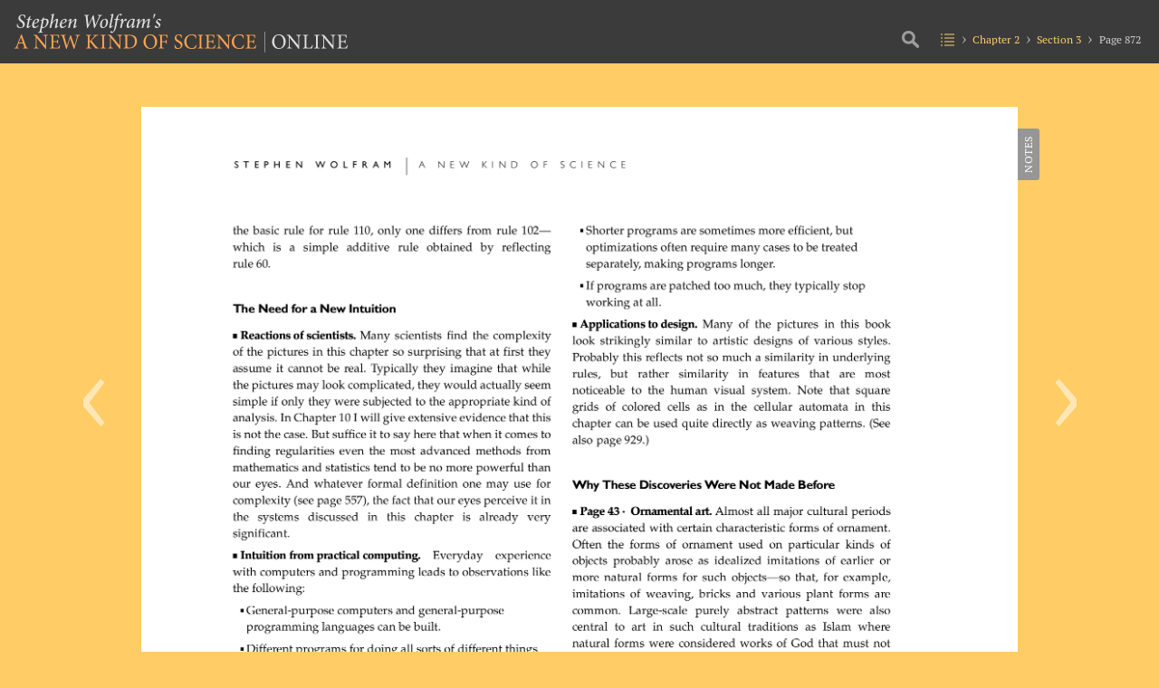

--- FILE ---
content_type: text/html; charset=UTF-8
request_url: https://www.wolframscience.com/nks/p872--why-these-discoveries-were-not-made-before/
body_size: 82416
content:
<!doctype html>
<html lang="en" class="page image-version">
<head>

<!-- begin framework head en -->

    <meta http-equiv="x-ua-compatible" content="ie=edge">
    <meta name="viewport" content="width=device-width, initial-scale=1">
    <meta charset="utf-8">
    <title>Notes for Why These Discoveries Were Not Made Before: A New Kind of Science | Online by Stephen Wolfram [Page 872]</title>
    <meta name="description" content="Page 872 from A New Kind of Science">
    <meta property="og:image" content="http://www.wolframscience.com/share.png">
    <meta property="og:url" content="https://www.wolframscience.com/nks/p872--why-these-discoveries-were-not-made-before/">
    <meta property="og:type" content="website">
    <meta property="og:title" content="Notes for Why These Discoveries Were Not Made Before: A New Kind of Science | Online by Stephen Wolfram [Page 872]">
    <meta property="og:description" content="Page 872 from A New Kind of Science">
    <meta name="twitter:card" content="summary_large_image">
    <meta name="twitter:site" content="@WolframResearch">
    <meta name="twitter:title" content="Notes for Why These Discoveries Were Not Made Before: A New Kind of Science | Online by Stephen Wolfram [Page 872]">
    <meta name="twitter:description" content="Page 872 from A New Kind of Science">
    <meta name="twitter:image:src" content="http://www.wolframscience.com/share.png">
    <link rel="canonical" href="https://www.wolframscience.com/nks/p872--why-these-discoveries-were-not-made-before/">
    <link rel="stylesheet" href="/common/framework/css/framework.en.css">
    <script defer src="/common/consent/cookie-consent.js"></script>
    <script src="/common/javascript/wal/latest/walLoad.js"></script>
    <script defer src="/common/js/announcements/script.js"></script>
    <script src="/common/framework/js/head.en.js"></script>
    <script src="/common/js/jquery/3.7.1/jquery.min.js"></script>
    <script src="/common/js/jquery/plugins/migrate/3.5.2/jquery.migrate.min.js"></script>
    <script src="/common/javascript/analytics.js"></script>

<!-- end framework head en -->
    <link rel="stylesheet" href="//files.wolframcdn.com/pub/fonts/source-sans-pro/1.0/global.css">
    <link rel="stylesheet" href="//files.wolframcdn.com/pub/fonts/pt-serif/1.0/all.css">
    <link rel="stylesheet" href="//www.wolframcdn.com/fonts/mathematica/1.0/all.css">
    <link rel="stylesheet" href="//files.wolframcdn.com/pub/fonts/crimson-text/1.0/all.css">
    <link rel="stylesheet" href="//files.wolframcdn.com/pub/fonts/gill-sans-nova/1.0/500.css">
    <link rel="stylesheet" href="/common/js/clipboard/2.0/clipboard.css">
    <link rel="stylesheet" href="/nks/css/c2c.en.css">
    <link rel="stylesheet" href="/nks/css/shared.en.css">
    <meta property="og:image" content="https://www.wolframscience.com/nks/pages/p872--why-these-discoveries-were-not-made-before/image-xlarge.png">
    <meta name="twitter:image:src" content="https://www.wolframscience.com/nks/pages/p872--why-these-discoveries-were-not-made-before/image-xlarge.png">
    <link rel="stylesheet" href="/nks/css/pages.en.css">
</head>
<body>

<!-- begin framework header en -->


<!-- end framework header en -->


<!--header.en.php-->

<header id="header">
    <div class="width-full height-full">
        <div class="flex align-items-c justify-content-sb width-full height-full">
            <div class="padding-lr-1 order-1__600 width-full__600">
                <h1><a href="/nks/"><img src="/nks/img/a-new-kind-of-science-logo.png" alt="Stephen Wolfram's A New Kind of Science | Online" width="372" height="43" class="fill hide__600"><img src="/nks/img/a-new-kind-of-science-logo__600.svg" alt="A New Kind of Science | Online" width="372" height="43" class="fill hide show__600"></a></h1>
            </div>
            <div class="padding-r-1 order_0__600">
                <nav id="nav" class="table">
                    <div class="nav-main heirs-vertical-align-t">
                        <div class="size-picker">
                            <i class="icon"></i>
                            <ul>
                                <li class="size-auto checked"><span>auto</span></li>
                                <li class="size-small"><span>small</span></li>
                                <li class="size-medium"><span>medium</span></li>
                                <li class="size-large"><span>large</span></li>
                                <li class="size-x-large"><span>x-large</span></li>
                            </ul>
                        </div>
                        <div class="search">
                            <div><i class="icon"></i></div>
                        </div>
                        <div class="toc">
                            <div><a href="/nks/"><i class="icon"></i></a></div>
                        </div>
                        <div class="breadcrumbs">
                            <div>

                                <span class="chapter"><a href="/nks/chap-2--the-crucial-experiment--notes/">Chapter 2</a></span>
                                <span class="section"><a href="/nks/sect-2-3--why-these-discoveries-were-not-made-before--notes/">Section 3</a></span>
                                <span class="page"><span>Page 872</span></span>
                            </div>
                        </div>
                    </div>
                    <div class="nav-burger">
                        <div>
                            <div class="hamburger"><i class="icon"></i></div>
                        </div>
                        <div class="burger-nav-l1">
                            <div id="top-stuff">
                                <div class="crumb-wrap-supreme">
                                    <div>
                                        <span class="toc"><a href="/nks/"><i class="icon"></i></a></span>
                                    </div>
                                </div>
                                <div class="size-picker">
                                    <div><i class="icon"></i></div>
                                </div>
                                <ul class="size-pickings">
                                    <li class="size-auto checked"><span>auto</span></li>
                                    <li class="size-small"><span>small</span></li>
                                    <li class="size-medium"><span>medium</span></li>
                                    <li class="size-large"><span>large</span></li>
                                    <li class="size-x-large"><span>x-large</span></li>
                                </ul>
                            </div>

                                                        <ul class="chapters">
                                                                <li class="chapter preface">
                                    <a href="/nks/pix--preface/">
                                        <span></span>
                                        <span>Preface</span>
                                    </a>
                                                                    </li>
                                                                <li class="chapter chapter-1">
                                    <a href="/nks/chap-1--the-foundations-for-a-new-kind-of-science/">
                                        <span>1</span>
                                        <span>The Foundations for a New Kind of Science</span>
                                    </a>
                                                                        <ul class="sections">
                                                                                <li class="section section-1">
                                            <a href="/nks/p1--an-outline-of-basic-ideas/">
                                                <span>1</span>
                                                <span>An Outline of Basic Ideas</span>
                                            </a>
                                        </li>
                                                                                <li class="section section-2">
                                            <a href="/nks/p7--relations-to-other-areas/">
                                                <span>2</span>
                                                <span>Relations to Other Areas</span>
                                            </a>
                                        </li>
                                                                                <li class="section section-3 selected">
                                            <a href="/nks/p12--some-past-initiatives/">
                                                <span>3</span>
                                                <span>Some Past Initiatives</span>
                                            </a>
                                        </li>
                                                                                <li class="section section-4">
                                            <a href="/nks/p17--the-personal-story-of-the-science-in-this-book/">
                                                <span>4</span>
                                                <span>The Personal Story of the Science in This Book</span>
                                            </a>
                                        </li>
                                                                            </ul>
                                                                    </li>
                                                                <li class="chapter chapter-2 selected">
                                    <a href="/nks/chap-2--the-crucial-experiment/">
                                        <span>2</span>
                                        <span>The Crucial Experiment</span>
                                    </a>
                                                                        <ul class="sections">
                                                                                <li class="section section-1">
                                            <a href="/nks/p23--how-do-simple-programs-behave/">
                                                <span>1</span>
                                                <span>How Do Simple Programs Behave?</span>
                                            </a>
                                        </li>
                                                                                <li class="section section-2">
                                            <a href="/nks/p39--the-need-for-a-new-intuition/">
                                                <span>2</span>
                                                <span>The Need for a New Intuition</span>
                                            </a>
                                        </li>
                                                                                <li class="section section-3 selected">
                                            <a href="/nks/p42--why-these-discoveries-were-not-made-before/">
                                                <span>3</span>
                                                <span>Why These Discoveries Were Not Made Before</span>
                                            </a>
                                        </li>
                                                                            </ul>
                                                                    </li>
                                                                <li class="chapter chapter-3">
                                    <a href="/nks/chap-3--the-world-of-simple-programs/">
                                        <span>3</span>
                                        <span>The World of Simple Programs</span>
                                    </a>
                                                                        <ul class="sections">
                                                                                <li class="section section-1">
                                            <a href="/nks/p51--the-search-for-general-features/">
                                                <span>1</span>
                                                <span>The Search for General Features</span>
                                            </a>
                                        </li>
                                                                                <li class="section section-2">
                                            <a href="/nks/p53--more-cellular-automata/">
                                                <span>2</span>
                                                <span>More Cellular Automata</span>
                                            </a>
                                        </li>
                                                                                <li class="section section-3 selected">
                                            <a href="/nks/p71--mobile-automata/">
                                                <span>3</span>
                                                <span>Mobile Automata</span>
                                            </a>
                                        </li>
                                                                                <li class="section section-4">
                                            <a href="/nks/p78--turing-machines/">
                                                <span>4</span>
                                                <span>Turing Machines</span>
                                            </a>
                                        </li>
                                                                                <li class="section section-5">
                                            <a href="/nks/p82--substitution-systems/">
                                                <span>5</span>
                                                <span>Substitution Systems</span>
                                            </a>
                                        </li>
                                                                                <li class="section section-6">
                                            <a href="/nks/p88--sequential-substitution-systems/">
                                                <span>6</span>
                                                <span>Sequential Substitution Systems</span>
                                            </a>
                                        </li>
                                                                                <li class="section section-7">
                                            <a href="/nks/p93--tag-systems/">
                                                <span>7</span>
                                                <span>Tag Systems</span>
                                            </a>
                                        </li>
                                                                                <li class="section section-8">
                                            <a href="/nks/p95--cyclic-tag-systems/">
                                                <span>8</span>
                                                <span>Cyclic Tag Systems</span>
                                            </a>
                                        </li>
                                                                                <li class="section section-9">
                                            <a href="/nks/p97--register-machines/">
                                                <span>9</span>
                                                <span>Register Machines</span>
                                            </a>
                                        </li>
                                                                                <li class="section section-10">
                                            <a href="/nks/p102--symbolic-systems/">
                                                <span>10</span>
                                                <span>Symbolic Systems</span>
                                            </a>
                                        </li>
                                                                                <li class="section section-11">
                                            <a href="/nks/p105--some-conclusions/">
                                                <span>11</span>
                                                <span>Some Conclusions</span>
                                            </a>
                                        </li>
                                                                                <li class="section section-12">
                                            <a href="/nks/p108--how-the-discoveries-in-this-chapter-were-made/">
                                                <span>12</span>
                                                <span>How the Discoveries in This Chapter Were Made</span>
                                            </a>
                                        </li>
                                                                            </ul>
                                                                    </li>
                                                                <li class="chapter chapter-4">
                                    <a href="/nks/chap-4--systems-based-on-numbers/">
                                        <span>4</span>
                                        <span>Systems Based on Numbers</span>
                                    </a>
                                                                        <ul class="sections">
                                                                                <li class="section section-1">
                                            <a href="/nks/p115--the-notion-of-numbers/">
                                                <span>1</span>
                                                <span>The Notion of Numbers</span>
                                            </a>
                                        </li>
                                                                                <li class="section section-2">
                                            <a href="/nks/p117--elementary-arithmetic/">
                                                <span>2</span>
                                                <span>Elementary Arithmetic</span>
                                            </a>
                                        </li>
                                                                                <li class="section section-3 selected">
                                            <a href="/nks/p128--recursive-sequences/">
                                                <span>3</span>
                                                <span>Recursive Sequences</span>
                                            </a>
                                        </li>
                                                                                <li class="section section-4">
                                            <a href="/nks/p132--the-sequence-of-primes/">
                                                <span>4</span>
                                                <span>The Sequence of Primes</span>
                                            </a>
                                        </li>
                                                                                <li class="section section-5">
                                            <a href="/nks/p136--mathematical-constants/">
                                                <span>5</span>
                                                <span>Mathematical Constants</span>
                                            </a>
                                        </li>
                                                                                <li class="section section-6">
                                            <a href="/nks/p145--mathematical-functions/">
                                                <span>6</span>
                                                <span>Mathematical Functions</span>
                                            </a>
                                        </li>
                                                                                <li class="section section-7">
                                            <a href="/nks/p149--iterated-maps-and-the-chaos-phenomenon/">
                                                <span>7</span>
                                                <span>Iterated Maps and the Chaos Phenomenon</span>
                                            </a>
                                        </li>
                                                                                <li class="section section-8">
                                            <a href="/nks/p155--continuous-cellular-automata/">
                                                <span>8</span>
                                                <span>Continuous Cellular Automata</span>
                                            </a>
                                        </li>
                                                                                <li class="section section-9">
                                            <a href="/nks/p161--partial-differential-equations/">
                                                <span>9</span>
                                                <span>Partial Differential Equations</span>
                                            </a>
                                        </li>
                                                                                <li class="section section-10">
                                            <a href="/nks/p167--continuous-versus-discrete-systems/">
                                                <span>10</span>
                                                <span>Continuous Versus Discrete Systems</span>
                                            </a>
                                        </li>
                                                                            </ul>
                                                                    </li>
                                                                <li class="chapter chapter-5">
                                    <a href="/nks/chap-5--two-dimensions-and-beyond/">
                                        <span>5</span>
                                        <span>Two Dimensions and Beyond</span>
                                    </a>
                                                                        <ul class="sections">
                                                                                <li class="section section-1">
                                            <a href="/nks/p169--introduction/">
                                                <span>1</span>
                                                <span>Introduction</span>
                                            </a>
                                        </li>
                                                                                <li class="section section-2">
                                            <a href="/nks/p170--cellular-automata/">
                                                <span>2</span>
                                                <span>Cellular Automata</span>
                                            </a>
                                        </li>
                                                                                <li class="section section-3 selected">
                                            <a href="/nks/p184--turing-machines/">
                                                <span>3</span>
                                                <span>Turing Machines</span>
                                            </a>
                                        </li>
                                                                                <li class="section section-4">
                                            <a href="/nks/p187--substitution-systems-and-fractals/">
                                                <span>4</span>
                                                <span>Substitution Systems and Fractals</span>
                                            </a>
                                        </li>
                                                                                <li class="section section-5">
                                            <a href="/nks/p193--network-systems/">
                                                <span>5</span>
                                                <span>Network Systems</span>
                                            </a>
                                        </li>
                                                                                <li class="section section-6">
                                            <a href="/nks/p204--multiway-systems/">
                                                <span>6</span>
                                                <span>Multiway Systems</span>
                                            </a>
                                        </li>
                                                                                <li class="section section-7">
                                            <a href="/nks/p210--systems-based-on-constraints/">
                                                <span>7</span>
                                                <span>Systems Based on Constraints</span>
                                            </a>
                                        </li>
                                                                            </ul>
                                                                    </li>
                                                                <li class="chapter chapter-6">
                                    <a href="/nks/chap-6--starting-from-randomness/">
                                        <span>6</span>
                                        <span>Starting from Randomness</span>
                                    </a>
                                                                        <ul class="sections">
                                                                                <li class="section section-1">
                                            <a href="/nks/p223--the-emergence-of-order/">
                                                <span>1</span>
                                                <span>The Emergence of Order</span>
                                            </a>
                                        </li>
                                                                                <li class="section section-2">
                                            <a href="/nks/p231--four-classes-of-behavior/">
                                                <span>2</span>
                                                <span>Four Classes of Behavior</span>
                                            </a>
                                        </li>
                                                                                <li class="section section-3 selected">
                                            <a href="/nks/p250--sensitivity-to-initial-conditions/">
                                                <span>3</span>
                                                <span>Sensitivity to Initial Conditions</span>
                                            </a>
                                        </li>
                                                                                <li class="section section-4">
                                            <a href="/nks/p255--systems-of-limited-size-and-class-2-behavior/">
                                                <span>4</span>
                                                <span>Systems of Limited Size and Class 2 Behavior</span>
                                            </a>
                                        </li>
                                                                                <li class="section section-5">
                                            <a href="/nks/p261--randomness-in-class-3-systems/">
                                                <span>5</span>
                                                <span>Randomness in Class 3 Systems</span>
                                            </a>
                                        </li>
                                                                                <li class="section section-6">
                                            <a href="/nks/p266--special-initial-conditions/">
                                                <span>6</span>
                                                <span>Special Initial Conditions</span>
                                            </a>
                                        </li>
                                                                                <li class="section section-7">
                                            <a href="/nks/p275--the-notion-of-attractors/">
                                                <span>7</span>
                                                <span>The Notion of Attractors</span>
                                            </a>
                                        </li>
                                                                                <li class="section section-8">
                                            <a href="/nks/p281--structures-in-class-4-systems/">
                                                <span>8</span>
                                                <span>Structures in Class 4 Systems</span>
                                            </a>
                                        </li>
                                                                            </ul>
                                                                    </li>
                                                                <li class="chapter chapter-7">
                                    <a href="/nks/chap-7--mechanisms-in-programs-and-nature/">
                                        <span>7</span>
                                        <span>Mechanisms in Programs and Nature</span>
                                    </a>
                                                                        <ul class="sections">
                                                                                <li class="section section-1">
                                            <a href="/nks/p297--universality-of-behavior/">
                                                <span>1</span>
                                                <span>Universality of Behavior</span>
                                            </a>
                                        </li>
                                                                                <li class="section section-2">
                                            <a href="/nks/p299--three-mechanisms-for-randomness/">
                                                <span>2</span>
                                                <span>Three Mechanisms for Randomness</span>
                                            </a>
                                        </li>
                                                                                <li class="section section-3 selected">
                                            <a href="/nks/p301--randomness-from-the-environment/">
                                                <span>3</span>
                                                <span>Randomness from the Environment</span>
                                            </a>
                                        </li>
                                                                                <li class="section section-4">
                                            <a href="/nks/p304--chaos-theory-and-randomness-from-initial-conditions/">
                                                <span>4</span>
                                                <span>Chaos Theory and Randomness from Initial Conditions</span>
                                            </a>
                                        </li>
                                                                                <li class="section section-5">
                                            <a href="/nks/p315--the-intrinsic-generation-of-randomness/">
                                                <span>5</span>
                                                <span>The Intrinsic Generation of Randomness</span>
                                            </a>
                                        </li>
                                                                                <li class="section section-6">
                                            <a href="/nks/p327--the-phenomenon-of-continuity/">
                                                <span>6</span>
                                                <span>The Phenomenon of Continuity</span>
                                            </a>
                                        </li>
                                                                                <li class="section section-7">
                                            <a href="/nks/p337--origins-of-discreteness/">
                                                <span>7</span>
                                                <span>Origins of Discreteness</span>
                                            </a>
                                        </li>
                                                                                <li class="section section-8">
                                            <a href="/nks/p342--the-problem-of-satisfying-constraints/">
                                                <span>8</span>
                                                <span>The Problem of Satisfying Constraints</span>
                                            </a>
                                        </li>
                                                                                <li class="section section-9">
                                            <a href="/nks/p351--origins-of-simple-behavior/">
                                                <span>9</span>
                                                <span>Origins of Simple Behavior</span>
                                            </a>
                                        </li>
                                                                            </ul>
                                                                    </li>
                                                                <li class="chapter chapter-8">
                                    <a href="/nks/chap-8--implications-for-everyday-systems/">
                                        <span>8</span>
                                        <span>Implications for Everyday Systems</span>
                                    </a>
                                                                        <ul class="sections">
                                                                                <li class="section section-1">
                                            <a href="/nks/p363--issues-of-modelling/">
                                                <span>1</span>
                                                <span>Issues of Modelling</span>
                                            </a>
                                        </li>
                                                                                <li class="section section-2">
                                            <a href="/nks/p369--the-growth-of-crystals/">
                                                <span>2</span>
                                                <span>The Growth of Crystals</span>
                                            </a>
                                        </li>
                                                                                <li class="section section-3 selected">
                                            <a href="/nks/p374--the-breaking-of-materials/">
                                                <span>3</span>
                                                <span>The Breaking of Materials</span>
                                            </a>
                                        </li>
                                                                                <li class="section section-4">
                                            <a href="/nks/p376--fluid-flow/">
                                                <span>4</span>
                                                <span>Fluid Flow</span>
                                            </a>
                                        </li>
                                                                                <li class="section section-5">
                                            <a href="/nks/p383--fundamental-issues-in-biology/">
                                                <span>5</span>
                                                <span>Fundamental Issues in Biology</span>
                                            </a>
                                        </li>
                                                                                <li class="section section-6">
                                            <a href="/nks/p400--growth-of-plants-and-animals/">
                                                <span>6</span>
                                                <span>Growth of Plants and Animals</span>
                                            </a>
                                        </li>
                                                                                <li class="section section-7">
                                            <a href="/nks/p422--biological-pigmentation-patterns/">
                                                <span>7</span>
                                                <span>Biological Pigmentation Patterns</span>
                                            </a>
                                        </li>
                                                                                <li class="section section-8">
                                            <a href="/nks/p429--financial-systems/">
                                                <span>8</span>
                                                <span>Financial Systems</span>
                                            </a>
                                        </li>
                                                                            </ul>
                                                                    </li>
                                                                <li class="chapter chapter-9">
                                    <a href="/nks/chap-9--fundamental-physics/">
                                        <span>9</span>
                                        <span>Fundamental Physics</span>
                                    </a>
                                                                        <ul class="sections">
                                                                                <li class="section section-1">
                                            <a href="/nks/p433--the-problems-of-physics/">
                                                <span>1</span>
                                                <span>The Problems of Physics</span>
                                            </a>
                                        </li>
                                                                                <li class="section section-2">
                                            <a href="/nks/p435--the-notion-of-reversibility/">
                                                <span>2</span>
                                                <span>The Notion of Reversibility</span>
                                            </a>
                                        </li>
                                                                                <li class="section section-3 selected">
                                            <a href="/nks/p441--irreversibility-and-the-second-law-of-thermodynamics/">
                                                <span>3</span>
                                                <span>Irreversibility and the Second Law of Thermodynamics</span>
                                            </a>
                                        </li>
                                                                                <li class="section section-4">
                                            <a href="/nks/p458--conserved-quantities-and-continuum-phenomena/">
                                                <span>4</span>
                                                <span>Conserved Quantities and Continuum Phenomena</span>
                                            </a>
                                        </li>
                                                                                <li class="section section-5">
                                            <a href="/nks/p465--ultimate-models-for-the-universe/">
                                                <span>5</span>
                                                <span>Ultimate Models for the Universe</span>
                                            </a>
                                        </li>
                                                                                <li class="section section-6">
                                            <a href="/nks/p472--the-nature-of-space/">
                                                <span>6</span>
                                                <span>The Nature of Space</span>
                                            </a>
                                        </li>
                                                                                <li class="section section-7">
                                            <a href="/nks/p475--space-as-a-network/">
                                                <span>7</span>
                                                <span>Space as a Network</span>
                                            </a>
                                        </li>
                                                                                <li class="section section-8">
                                            <a href="/nks/p481--the-relationship-of-space-and-time/">
                                                <span>8</span>
                                                <span>The Relationship of Space and Time</span>
                                            </a>
                                        </li>
                                                                                <li class="section section-9">
                                            <a href="/nks/p486--time-and-causal-networks/">
                                                <span>9</span>
                                                <span>Time and Causal Networks</span>
                                            </a>
                                        </li>
                                                                                <li class="section section-10">
                                            <a href="/nks/p497--the-sequencing-of-events-in-the-universe/">
                                                <span>10</span>
                                                <span>The Sequencing of Events in the Universe</span>
                                            </a>
                                        </li>
                                                                                <li class="section section-11">
                                            <a href="/nks/p504--uniqueness-and-branching-in-time/">
                                                <span>11</span>
                                                <span>Uniqueness and Branching in Time</span>
                                            </a>
                                        </li>
                                                                                <li class="section section-12">
                                            <a href="/nks/p508--evolution-of-networks/">
                                                <span>12</span>
                                                <span>Evolution of Networks</span>
                                            </a>
                                        </li>
                                                                                <li class="section section-13">
                                            <a href="/nks/p516--space-time-and-relativity/">
                                                <span>13</span>
                                                <span>Space, Time and Relativity</span>
                                            </a>
                                        </li>
                                                                                <li class="section section-14">
                                            <a href="/nks/p525--elementary-particles/">
                                                <span>14</span>
                                                <span>Elementary Particles</span>
                                            </a>
                                        </li>
                                                                                <li class="section section-15">
                                            <a href="/nks/p530--the-phenomenon-of-gravity/">
                                                <span>15</span>
                                                <span>The Phenomenon of Gravity</span>
                                            </a>
                                        </li>
                                                                                <li class="section section-16">
                                            <a href="/nks/p537--quantum-phenomena/">
                                                <span>16</span>
                                                <span>Quantum Phenomena</span>
                                            </a>
                                        </li>
                                                                            </ul>
                                                                    </li>
                                                                <li class="chapter chapter-10">
                                    <a href="/nks/chap-10--processes-of-perception-and-analysis/">
                                        <span>10</span>
                                        <span>Processes of Perception and Analysis</span>
                                    </a>
                                                                        <ul class="sections">
                                                                                <li class="section section-1">
                                            <a href="/nks/p547--introduction/">
                                                <span>1</span>
                                                <span>Introduction</span>
                                            </a>
                                        </li>
                                                                                <li class="section section-2">
                                            <a href="/nks/p548--what-perception-and-analysis-do/">
                                                <span>2</span>
                                                <span>What Perception and Analysis Do</span>
                                            </a>
                                        </li>
                                                                                <li class="section section-3 selected">
                                            <a href="/nks/p552--defining-the-notion-of-randomness/">
                                                <span>3</span>
                                                <span>Defining the Notion of Randomness</span>
                                            </a>
                                        </li>
                                                                                <li class="section section-4">
                                            <a href="/nks/p557--defining-complexity/">
                                                <span>4</span>
                                                <span>Defining Complexity</span>
                                            </a>
                                        </li>
                                                                                <li class="section section-5">
                                            <a href="/nks/p560--data-compression/">
                                                <span>5</span>
                                                <span>Data Compression</span>
                                            </a>
                                        </li>
                                                                                <li class="section section-6">
                                            <a href="/nks/p572--irreversible-data-compression/">
                                                <span>6</span>
                                                <span>Irreversible Data Compression</span>
                                            </a>
                                        </li>
                                                                                <li class="section section-7">
                                            <a href="/nks/p577--visual-perception/">
                                                <span>7</span>
                                                <span>Visual Perception</span>
                                            </a>
                                        </li>
                                                                                <li class="section section-8">
                                            <a href="/nks/p585--auditory-perception/">
                                                <span>8</span>
                                                <span>Auditory Perception</span>
                                            </a>
                                        </li>
                                                                                <li class="section section-9">
                                            <a href="/nks/p588--statistical-analysis/">
                                                <span>9</span>
                                                <span>Statistical Analysis</span>
                                            </a>
                                        </li>
                                                                                <li class="section section-10">
                                            <a href="/nks/p598--cryptography-and-cryptanalysis/">
                                                <span>10</span>
                                                <span>Cryptography and Cryptanalysis</span>
                                            </a>
                                        </li>
                                                                                <li class="section section-11">
                                            <a href="/nks/p606--traditional-mathematics-and-mathematical-formulas/">
                                                <span>11</span>
                                                <span>Traditional Mathematics and Mathematical Formulas</span>
                                            </a>
                                        </li>
                                                                                <li class="section section-12">
                                            <a href="/nks/p620--human-thinking/">
                                                <span>12</span>
                                                <span>Human Thinking</span>
                                            </a>
                                        </li>
                                                                                <li class="section section-13">
                                            <a href="/nks/p632--higher-forms-of-perception-and-analysis/">
                                                <span>13</span>
                                                <span>Higher Forms of Perception and Analysis</span>
                                            </a>
                                        </li>
                                                                            </ul>
                                                                    </li>
                                                                <li class="chapter chapter-11">
                                    <a href="/nks/chap-11--the-notion-of-computation/">
                                        <span>11</span>
                                        <span>The Notion of Computation</span>
                                    </a>
                                                                        <ul class="sections">
                                                                                <li class="section section-1">
                                            <a href="/nks/p637--computation-as-a-framework/">
                                                <span>1</span>
                                                <span>Computation as a Framework</span>
                                            </a>
                                        </li>
                                                                                <li class="section section-2">
                                            <a href="/nks/p638--computations-in-cellular-automata/">
                                                <span>2</span>
                                                <span>Computations in Cellular Automata</span>
                                            </a>
                                        </li>
                                                                                <li class="section section-3 selected">
                                            <a href="/nks/p642--the-phenomenon-of-universality/">
                                                <span>3</span>
                                                <span>The Phenomenon of Universality</span>
                                            </a>
                                        </li>
                                                                                <li class="section section-4">
                                            <a href="/nks/p644--a-universal-cellular-automaton/">
                                                <span>4</span>
                                                <span>A Universal Cellular Automaton</span>
                                            </a>
                                        </li>
                                                                                <li class="section section-5">
                                            <a href="/nks/p656--emulating-other-systems-with-cellular-automata/">
                                                <span>5</span>
                                                <span>Emulating Other Systems with Cellular Automata</span>
                                            </a>
                                        </li>
                                                                                <li class="section section-6">
                                            <a href="/nks/p664--emulating-cellular-automata-with-other-systems/">
                                                <span>6</span>
                                                <span>Emulating Cellular Automata with Other Systems</span>
                                            </a>
                                        </li>
                                                                                <li class="section section-7">
                                            <a href="/nks/p674--implications-of-universality/">
                                                <span>7</span>
                                                <span>Implications of Universality</span>
                                            </a>
                                        </li>
                                                                                <li class="section section-8">
                                            <a href="/nks/p675--the-rule-110-cellular-automaton/">
                                                <span>8</span>
                                                <span>The Rule 110 Cellular Automaton</span>
                                            </a>
                                        </li>
                                                                                <li class="section section-9">
                                            <a href="/nks/p690--the-significance-of-universality-in-rule-110/">
                                                <span>9</span>
                                                <span>The Significance of Universality in Rule 110</span>
                                            </a>
                                        </li>
                                                                                <li class="section section-10">
                                            <a href="/nks/p691--class-4-behavior-and-universality/">
                                                <span>10</span>
                                                <span>Class 4 Behavior and Universality</span>
                                            </a>
                                        </li>
                                                                                <li class="section section-11">
                                            <a href="/nks/p694--the-threshold-of-universality-in-cellular-automata/">
                                                <span>11</span>
                                                <span>The Threshold of Universality in Cellular Automata</span>
                                            </a>
                                        </li>
                                                                                <li class="section section-12">
                                            <a href="/nks/p706--universality-in-turing-machines-and-other-systems/">
                                                <span>12</span>
                                                <span>Universality in Turing Machines and Other Systems</span>
                                            </a>
                                        </li>
                                                                            </ul>
                                                                    </li>
                                                                <li class="chapter chapter-12">
                                    <a href="/nks/chap-12--the-principle-of-computational-equivalence/">
                                        <span>12</span>
                                        <span>The Principle of Computational Equivalence</span>
                                    </a>
                                                                        <ul class="sections">
                                                                                <li class="section section-1">
                                            <a href="/nks/p715--basic-framework/">
                                                <span>1</span>
                                                <span>Basic Framework</span>
                                            </a>
                                        </li>
                                                                                <li class="section section-2">
                                            <a href="/nks/p716--outline-of-the-principle/">
                                                <span>2</span>
                                                <span>Outline of the Principle</span>
                                            </a>
                                        </li>
                                                                                <li class="section section-3 selected">
                                            <a href="/nks/p719--the-content-of-the-principle/">
                                                <span>3</span>
                                                <span>The Content of the Principle</span>
                                            </a>
                                        </li>
                                                                                <li class="section section-4">
                                            <a href="/nks/p726--the-validity-of-the-principle/">
                                                <span>4</span>
                                                <span>The Validity of the Principle</span>
                                            </a>
                                        </li>
                                                                                <li class="section section-5">
                                            <a href="/nks/p735--explaining-the-phenomenon-of-complexity/">
                                                <span>5</span>
                                                <span>Explaining the Phenomenon of Complexity</span>
                                            </a>
                                        </li>
                                                                                <li class="section section-6">
                                            <a href="/nks/p737--computational-irreducibility/">
                                                <span>6</span>
                                                <span>Computational Irreducibility</span>
                                            </a>
                                        </li>
                                                                                <li class="section section-7">
                                            <a href="/nks/p750--the-phenomenon-of-free-will/">
                                                <span>7</span>
                                                <span>The Phenomenon of Free Will</span>
                                            </a>
                                        </li>
                                                                                <li class="section section-8">
                                            <a href="/nks/p753--undecidability-and-intractability/">
                                                <span>8</span>
                                                <span>Undecidability and Intractability</span>
                                            </a>
                                        </li>
                                                                                <li class="section section-9">
                                            <a href="/nks/p772--implications-for-mathematics-and-its-foundations/">
                                                <span>9</span>
                                                <span>Implications for Mathematics and Its Foundations</span>
                                            </a>
                                        </li>
                                                                                <li class="section section-10">
                                            <a href="/nks/p822--intelligence-in-the-universe/">
                                                <span>10</span>
                                                <span>Intelligence in the Universe</span>
                                            </a>
                                        </li>
                                                                                <li class="section section-11">
                                            <a href="/nks/p840--implications-for-technology/">
                                                <span>11</span>
                                                <span>Implications for Technology</span>
                                            </a>
                                        </li>
                                                                                <li class="section section-12">
                                            <a href="/nks/p844--historical-perspectives/">
                                                <span>12</span>
                                                <span>Historical Perspectives</span>
                                            </a>
                                        </li>
                                                                            </ul>
                                                                    </li>
                                                                <li class="chapter notes">
                                    <a href="/nks/notes-for-chapters/">
                                        <span></span>
                                        <span>Notes</span>
                                    </a>
                                                                    </li>
                                                            </ul>
                            <div class="search">
                            </div>
                        </div>
                    </div>
                </nav>
            </div>
        </div>
    </div>
    <div id="search">
        <div class="text-align-c__600">
            <div class="inline-grid cols-3 cols-1__600">
                <form id="search-index-form" action="/nks/index/"><div><label for="search-index-input">Look up in index</label><input type="search" id="search-index-input" name="search-index-input"></div></form>
                <form id="search-all-form" action="/nks/search/"><div><label for="search-all-input">Text search</label><input type="search" id="search-all-input" name="search-all-input"></div></form>
                <form id="search-jump-form"><div><label for="search-jump-input">Jump to page</label><input type="search" id="search-jump-input" name="search-jump-input"></div></form>
            </div>
        </div>
    </div>
</header>

<!--/header.en.php-->
<main id="main">
    <div class="wide-wrapper">
        <div id="prevnext">            <div id="previous"><a href="/nks/p871--how-do-simple-programs-behave/" title="Previous page"><span>‹</span></a></div>
            <div id="next"><a href="/nks/p873--why-these-discoveries-were-not-made-before/" title="Next page"><span>›</span></a></div>
        </div>
    <div id="content" class="ribbon-top">
        <div class="ribbon-wrapper top">
</div>
<div class="side-tabs">
    <ul>
        <li class="image-view hide"><a href="/">Page View</a></li>
        <li class="text-view hide"><a href="/">eBook View</a></li>
    
        <li class="notes"><a href="#related-notes">Notes</a></li>
        <li class="resources hide"><a href="#resources">Resources</a></li>
    
    </ul>
</div>
<div class="xlarge">
    <img src="/nks/pages/p872--why-these-discoveries-were-not-made-before/image-xlarge.png" alt="" width="1000" height="1205" class="fill">
</div>
<div class="large">
    <img src="/nks/pages/p872--why-these-discoveries-were-not-made-before/image-large.png" alt="" width="850" height="1025" class="fill">
</div>
<div class="medium">
    <img src="/nks/pages/p872--why-these-discoveries-were-not-made-before/image-medium.png" alt="" width="750" height="904" class="fill">
</div>
<div class="small">
    <img src="/nks/pages/p872--why-these-discoveries-were-not-made-before/image-small.png" alt="" width="650" height="784" class="fill">
</div><div class="text-content wide-padding">See individual note pages for text.</div>
<div class="ribbon-wrapper stripe">
</div>
        <footer id="footer" class="wide-padding">
            <section id="related-notes" class="width-full max-width-900 center">                <h2>All Notes on This Page:</h2>
                <div>
                    <div class="thumbnails cf">
                        <a href="/nks/notes-2-1--rule-110/"><img src="/nks/img/thumbnails/notes-2-1--rule-110--textonly.png" alt="Rule 110" title="Rule 110" width="76" height="62"></a>
                        <a href="/nks/notes-2-2--reactions-of-scientists/"><img src="/nks/img/thumbnails/notes-2-2--reactions-of-scientists--textonly.png" alt="Reactions of scientists" title="Reactions of scientists" width="76" height="62"></a>
                        <a href="/nks/notes-2-2--intuition-from-practical-computing/"><img src="/nks/img/thumbnails/notes-2-2--intuition-from-practical-computing--textonly.png" alt="Intuition from practical computing" title="Intuition from practical computing" width="76" height="62"></a>
                        <a href="/nks/notes-2-2--applications-to-design/"><img src="/nks/img/thumbnails/notes-2-2--applications-to-design--textonly.png" alt="Applications to design" title="Applications to design" width="76" height="62"></a>
                        <a href="/nks/notes-2-3--ornamental-art/"><img src="/nks/img/thumbnails/notes-2-3--ornamental-art--textonly.png" alt=" Ornamental art" title=" Ornamental art" width="76" height="62"></a>
                    </div>
                    <ul class="cols-2 cols-1__600 heirs-width-full__600">
                        <li><span><a href="/nks/notes-2-1--rule-110/"><span><img src="/nks/img/thumbnails/notes-2-1--rule-110--textonly.png" alt="" width="76" height="62"></span><span>Rule 110</span></a></span></li>
                        <li><span><a href="/nks/notes-2-2--reactions-of-scientists/"><span><img src="/nks/img/thumbnails/notes-2-2--reactions-of-scientists--textonly.png" alt="" width="76" height="62"></span><span>Reactions of scientists</span></a></span></li>
                        <li><span><a href="/nks/notes-2-2--intuition-from-practical-computing/"><span><img src="/nks/img/thumbnails/notes-2-2--intuition-from-practical-computing--textonly.png" alt="" width="76" height="62"></span><span>Intuition from practical computing</span></a></span></li>
                        <li><span><a href="/nks/notes-2-2--applications-to-design/"><span><img src="/nks/img/thumbnails/notes-2-2--applications-to-design--textonly.png" alt="" width="76" height="62"></span><span>Applications to design</span></a></span></li>
                        <li><span><a href="/nks/notes-2-3--ornamental-art/"><span><img src="/nks/img/thumbnails/notes-2-3--ornamental-art--textonly.png" alt="" width="76" height="62"></span><span> Ornamental art</span></a></span></li>
                    </ul>
                </div>
            </section>
            <section id="resources">
                <section id="exportable-images" class="width-full max-width-900 center hide">
                    <hr class="even">
                    <h2>Exportable Images for This Page:</h2>
                    <div>
                        <ul class="grid width-full">
                        </ul>
                    </div>
                </section>
                <section id="related-resources" class="width-full max-width-900 hide">
                    <hr class="even">
                    <h2>External Resources Related to this Page:</h2>
                    <div>
                        <ul class="grid cols-2 width-full heirs-width-1-2 cols-1__600 heirs-width-full__600">
                        </ul>
                    </div>
                </section>
            </section>
<!--footer.en.php-->

<footer id="inline-footer">
    <div class="heirs-display-ib heirs-margin-bt-1-2__600">


        <div>
            <a href="/nks/sect-2-3--why-these-discoveries-were-not-made-before--notes/" class="view-notes mini-t">
                <span><img src="/nks/img/icon-notes.png" alt="" width="8" height="8"></span>
                <span>All notes for this section</span>
            </a>
        </div>        <div>
            <a href="/nks/programs/" class="programs-link mini-t">
                <span><img src="/nks/img/icon-download.png" alt="" width="11" height="13"></span>
                <span>Download programs</span>
            </a>
        </div>

        <div>
            <span class="pdf-link mini-t span-link">
                <span><img src="/nks/img/icon-pdf.png" alt="" width="10" height="13"></span>
                <span>Show PDF</span>
                <span class="tooltip">
                    <span class="close">✖</span>
                    <a href="https://files.wolframcdn.com/pub/www.wolframscience.com/nks/nks-nts-ch2.pdf" class="chapter">Show Chapter Notes</a><br>
                    <a href="https://files.wolframcdn.com/pub/www.wolframscience.com/nks/nks-notes.pdf" class="all">Show All Notes</a>
                </span>
            </span>
        </div>
    </div>
</footer>

<!--book-ldjson.en.php-->

<script type="application/ld+json">
{
    "@context": "http://schema.org",
    "@type": "Book",
    "name": "A New Kind of Science",
    "description": "Starting from a collection of simple computer experiments Stephen Wolfram shows how their unexpected results force a whole new way of looking at the operation of our universe. Wolfram uses his approach to tackle a remarkable array of fundamental problems in science, from the origins of apparent randomness in physical systems, to the development of complexity in biology, the ultimate scope and limitations of mathematics, the possibility of a truly fundamental theory of physics, the interplay between free will and determinism, and the character of intelligence in the universe.",
    "author": {
        "@type": "Person",
        "name": "Stephen Wolfram"
    },
    "publisher": {
        "@type": "Corporation",
        "name": "Wolfram Media, Inc.",
        "url": "http://www.wolfram-media.com/"
    },
    "isbn": "1-57955-008-8",
    "datePublished": "2002",
    "numberOfPages": "1197",
    "bookFormat": "print, online, iPad",
    "genre": "Science, Cellular Automata, Computation, Biology, Physics",
    "audience": "Scientists, Researchers, Science Educators, Biologists, Physicists, Mathematicians, Programmers",
    "discussionUrl": "http://community.wolfram.com/content?curTag=wolfram%20science",
    "inLanguage": "en"
}
</script>

<!--/book-ldjson.en.php-->

<!--/footer.en.php-->

        </footer>
    </div>
<!--footer-citation.en.php-->

        <footer id="citation">
<p>From Stephen Wolfram: <em>A New Kind of Science</em> [<a href="/nks/citation/">citation</a>] &nbsp; <a href="https://creativecommons.org/licenses/by-sa/4.0/" target="_blank">
<svg id="icon-cc-by-sa" xmlns="http://www.w3.org/2000/svg" viewBox="0 0 110 32">
<g transform="translate(76 0)">
	<path d="M15.7,0.9c4.2,0,7.7,1.5,10.7,4.4c2.9,2.9,4.4,6.4,4.4,10.6c0,4.2-1.4,7.7-4.3,10.6c-3,3-6.6,4.4-10.7,4.4
		c-4.1,0-7.6-1.5-10.6-4.4C2.2,23.5,0.7,20,0.7,15.9c0-4.1,1.5-7.6,4.4-10.6C8.1,2.3,11.6,0.9,15.7,0.9z M15.8,3.6
		c-3.4,0-6.3,1.2-8.7,3.6c-2.4,2.5-3.7,5.4-3.7,8.7c0,3.3,1.2,6.2,3.6,8.6c2.4,2.4,5.3,3.6,8.7,3.6c3.3,0,6.2-1.2,8.7-3.7
		c2.4-2.3,3.5-5.2,3.5-8.6c0-3.4-1.2-6.3-3.6-8.7C22.1,4.8,19.2,3.6,15.8,3.6z M9.1,13.8c0.3-1.8,1-3.3,2.2-4.3
		c1.2-1,2.7-1.5,4.4-1.5c2.4,0,4.2,0.8,5.6,2.3s2.1,3.5,2.1,5.8c0,2.3-0.7,4.2-2.2,5.7c-1.4,1.5-3.3,2.3-5.6,2.3
		c-1.7,0-3.2-0.5-4.4-1.5c-1.2-1-2-2.5-2.2-4.3h3.8c0.1,1.8,1.2,2.7,3.3,2.7c1.1,0,1.9-0.5,2.5-1.4c0.6-0.9,1-2.1,1-3.6
		c0-1.6-0.3-2.8-0.9-3.6c-0.6-0.8-1.4-1.2-2.5-1.2c-2,0-3.1,0.9-3.4,2.7h1.1l-3,3l-3-3L9.1,13.8L9.1,13.8z" fill="currentColor"></path>
</g>
<g transform="translate(5 0)">
	<path d="M59.4,5.2c-2.9-2.9-6.4-4.3-10.7-4.3c-4.1,0-7.7,1.4-10.6,4.3c-2.9,3-4.4,6.6-4.4,10.7s1.5,7.6,4.4,10.6
		c3,2.9,6.5,4.4,10.6,4.4c4.1,0,7.7-1.5,10.7-4.5c2.9-2.8,4.3-6.3,4.3-10.5C63.7,11.7,62.3,8.1,59.4,5.2z M57.5,24.5
		c-2.5,2.4-5.4,3.7-8.7,3.7c-3.4,0-6.2-1.2-8.7-3.6c-2.4-2.4-3.6-5.3-3.6-8.6c0-3.3,1.2-6.2,3.7-8.7c2.4-2.4,5.2-3.6,8.7-3.6
		c3.4,0,6.3,1.2,8.7,3.6c2.4,2.4,3.6,5.3,3.6,8.7C61.1,19.3,59.9,22.2,57.5,24.5z" fill="currentColor"></path>
	<path d="M46.7,8.3c0-1.4,0.7-2.1,2.1-2.1s2.1,0.7,2.1,2.1c0,1.4-0.7,2.1-2.1,2.1C47.3,10.4,46.7,9.7,46.7,8.3z" fill="currentColor"></path>
	<path d="M52.8,18.3h-1.7v7.3h-4.7v-7.3h-1.7c0,0,0-4.1,0-6.1c0-0.6,0.4-1,1-1c2,0,4,0,6,0c0.6,0,1,0.4,1,1
		C52.8,14.2,52.8,18.3,52.8,18.3z" fill="currentColor"></path>
</g>
<g id="cc-logo">
	<path d="M15.7,0.9c4.2,0,7.8,1.5,10.7,4.4c1.4,1.4,2.5,3,3.2,4.8c0.7,1.8,1.1,3.7,1.1,5.8c0,2.1-0.4,4-1.1,5.8
		c-0.7,1.8-1.8,3.4-3.2,4.8c-1.4,1.4-3.1,2.6-5,3.3c-1.8,0.8-3.8,1.2-5.8,1.2c-2,0-3.9-0.4-5.7-1.1c-1.8-0.8-3.5-1.9-4.9-3.3
		c-1.4-1.4-2.5-3.1-3.3-4.9c-0.8-1.8-1.1-3.7-1.1-5.7c0-2,0.4-3.9,1.1-5.7c0.8-1.8,1.9-3.5,3.3-4.9C8,2.3,11.6,0.9,15.7,0.9z
		 M15.8,3.6c-3.4,0-6.3,1.2-8.7,3.6C6,8.3,5,9.7,4.4,11.2c-0.6,1.5-1,3.1-0.9,4.7c0,1.6,0.3,3.2,0.9,4.6C5,22,6,23.4,7.1,24.5
		c1.1,1.1,2.5,2.1,4,2.7c1.5,0.6,3,0.9,4.7,0.9c1.6,0,3.2-0.3,4.7-0.9c1.5-0.6,2.9-1.6,4.1-2.7c2.3-2.3,3.5-5.2,3.5-8.6
		c0-1.7-0.3-3.2-0.9-4.7c-0.6-1.5-1.5-2.8-2.7-4C22.1,4.8,19.2,3.6,15.8,3.6z M15.6,13.4l-2,1c-0.2-0.4-0.5-0.8-0.8-0.9
		c-0.3-0.2-0.6-0.3-0.9-0.3c-1.3,0-2,0.9-2,2.7c0,0.8,0.2,1.4,0.5,1.9c0.3,0.5,0.8,0.7,1.5,0.7c0.9,0,1.5-0.4,1.9-1.3l1.8,0.9
		c-0.4,0.7-0.9,1.3-1.6,1.7c-0.7,0.4-1.5,0.6-2.3,0.6c-1.3,0-2.4-0.4-3.2-1.2c-0.8-0.8-1.2-2-1.2-3.4c0-1.4,0.4-2.6,1.2-3.4
		c0.8-0.8,1.9-1.3,3.1-1.3C13.4,11.2,14.8,11.9,15.6,13.4L15.6,13.4z M24.2,13.4l-2,1c-0.2-0.4-0.5-0.8-0.8-0.9
		c-0.3-0.2-0.6-0.3-0.9-0.3c-1.3,0-2,0.9-2,2.7c0,0.8,0.2,1.4,0.5,1.9c0.3,0.5,0.8,0.7,1.5,0.7c0.9,0,1.5-0.4,1.8-1.3l1.9,0.9
		c-0.4,0.7-1,1.3-1.7,1.7c-0.7,0.4-1.5,0.6-2.3,0.6c-1.4,0-2.4-0.4-3.3-1.2c-0.8-0.8-1.2-2-1.2-3.4c0-1.4,0.4-2.6,1.2-3.4
		c0.8-0.8,1.9-1.3,3.1-1.3C22.1,11.2,23.4,11.9,24.2,13.4L24.2,13.4z" fill="currentColor"></path>
</g>
</svg></a>
<a href="https://en.wikipedia.org/wiki/Wikipedia:Citing_sources" target="_blank">
<svg id="icon-wiki" xmlns="http://www.w3.org/2000/svg" viewBox="101 0 44 32">
<g transform="translate(0 0)">
<path id="wikipedia" d="M129.6,4.5l0.3,0h0.5l0.2,0h0.4l0.2,0l0.5,0h0.2l0.1,0.1v0.7c0,0.2-0.1,0.3-0.3,0.3c-1.1,0-1.3,0.2-1.7,0.7
	c-0.2,0.3-0.6,1-1.1,1.7l-3.7,7l-0.1,0.2l4.6,9.4l0.3,0.1l7.2-17.1c0.3-0.7,0.2-1.2-0.1-1.5c-0.3-0.3-0.6-0.4-1.4-0.5l-0.7,0
	c-0.1,0-0.2,0-0.2-0.1c-0.1,0-0.1-0.1-0.1-0.2V4.6l0.1-0.1h8.1l0.1,0.1v0.7c0,0.2-0.1,0.3-0.3,0.3c-1.1,0-1.9,0.3-2.4,0.7
	c-0.5,0.4-0.9,1-1.2,1.7c0,0-2.2,5-4.4,10.1l-0.4,0.9c-1.6,3.6-3.2,7.2-4.1,9.2c-0.9,1.7-1.7,1.5-2.5,0c-0.6-1.2-1.6-3.3-2.5-5.5
	l-0.7-1.4c-0.4-0.8-0.8-1.7-1.1-2.4c-1.5,3.2-3.6,7.4-4.7,9.4c-1,1.8-1.8,1.5-2.5,0c-2.3-5.4-7-15-9.3-20.3c-0.4-1-0.7-1.6-1-1.9
	c-0.3-0.2-0.9-0.4-1.8-0.4c-0.3,0-0.5-0.1-0.5-0.3V4.6l0.1-0.1l0.8,0h1.4l1.4,0h0.4l2.5,0h0.3l1.3,0h0.8l0.1,0.1v0.7
	c0,0.2-0.1,0.3-0.4,0.3l-0.9,0c-0.8,0-1.2,0.3-1.2,0.7c0,0.2,0.1,0.5,0.3,1c1.8,4.3,7.9,17.3,7.9,17.2l0.2,0.1l3.9-7.9
	c-0.5-1.1-0.8-1.7-0.8-1.7L119,9.6c0,0-0.5-1.1-0.7-1.4c-1.2-2.4-1.2-2.5-2.4-2.6c-0.3,0-0.5-0.1-0.5-0.3V4.6l0.1-0.1h1l2.1,0h3.9
	l0.2,0.1v0.7c0,0.2-0.1,0.3-0.4,0.3l-0.5,0.1c-1.3,0.1-1.1,0.6-0.2,2.3l2.6,5.3l2.9-5.7c0.5-1,0.4-1.3,0.2-1.5l0,0
	c-0.1-0.1-0.5-0.4-1.3-0.4l-0.3,0c-0.1,0-0.2,0-0.2-0.1c-0.1,0-0.1-0.1-0.1-0.2V4.6l0.1-0.1l1.2,0H129.6z" fill="currentColor"></path>
</g>
</svg></a>
 </p>
</footer>

<!--footer-citation.en.php-->

    </div>
</main>
<script src="/common/js/c2c/1.0/WolframC2C.js"></script>
<script src="/nks/js/shared.en.js"></script>
<script src="/nks/js/pages.en.js"></script>

<!-- begin framework footer en -->


<div id ="IPstripe-wrap"></div>
<script src="/common/stripe/stripe.en.js"></script>
<script type="application/ld+json">
{
    "@context": "http://schema.org",
    "@type": "WebSite",
    "name": "Stephen Wolfram: A New Kind of Science | Online",
    "description": "The latest on exploring the computational universe, with free online access to Stephen Wolfram's classic 1,200-page breakthrough book, \"A New Kind of Science\".",
    "keywords": "A New Kind of Science Online, NKS Online, NKSO",
    "url": "https://www.wolframscience.com/nks/",
    "image": "https://www.wolframscience.com/nks/img/a-new-kind-of-science-cover.png",
    "inLanguage": "en",
    "creator": {
        "@type": "Organization",
        "name": "Wolfram"
    }
}
</script>
<script type="application/ld+json">
{
    "@context": "http://schema.org",
    "@type": "WebPage",
    "name": "Notes for Why These Discoveries Were Not Made Before: A New Kind of Science | Online by Stephen Wolfram [Page 872]",
    "description": "Page 872 from A New Kind of Science",
    "url": "https://www.wolframscience.com/nks/p872--why-these-discoveries-were-not-made-before/",
    "image": "http://www.wolframscience.com/share.png",
    "inLanguage": "en"
}
</script>

<!-- end framework footer en -->


</body>
</html>


--- FILE ---
content_type: application/javascript; charset=utf-8
request_url: https://www.wolframscience.com/nks/js/shared.en.js
body_size: 40723
content:
/* Shared functionality for nksonline.

   developer:   marionm
   requires:    jQuery
                /common/framework/js/head.en.js
   ========================================================================== */

/* ==========================================================================
   setup environment
   ========================================================================== */

// set url suffixes that should trigger text view
// current should be first; others will still work, but will switch over to the current one on next page load
var nksViewSuffixes = ['--ebookview', '--webview'];
var nksViewSuffix = nksViewSuffixes[0];
var isTextOnly = getCookie('nksView') === 'text' ? true : false;

/* ==========================================================================
   cookie functions
   ========================================================================== */

function setCookie(name, value, days) {
    var e;
    if (days) {
        var d = new Date();
        d.setTime(d.getTime()+(days*24*60*60*1000));
        e = '; expires='+d.toGMTString();
    }
    if (name) document.cookie = name+'='+value+e+'; path=/';
}

function getCookie(name) {
    if (name) {
        var n = name+'=';
        var a = document.cookie.split(';');
        for (i = 0; i < a.length; i++) {
            var c = a[i];
            while (c.charAt(0) == ' ') c = c.substring(1, c.length);
            if (c.indexOf(n) == 0) return c.substring(n.length, c.length);
        }
    }
    return null;
}

function deleteCookie(name) {
    if (name) setCookie(name, '', -1);
}

/* ==========================================================================
   query string functions
   ========================================================================== */

function getParam(name) {
    if (name) {
        name = name.replace(/[\[]/, '\\[').replace(/[\]]/, '\\]');
        var regex = new RegExp('[\\?&]'+name+'=([^&#]*)');
        var results = regex.exec(window.location.search);
        if (results !== null) {
            raw = decodeURIComponent(results[1].replace(/\+/g, ' '));
            test = raw.replace(/[<>]/g,'');
            if (raw == test) {
                return raw;
            }
        }
    }
    return null;
};

/* ==========================================================================
   content update functions
   ========================================================================== */

/* determine if page is text view
   ================================== */

function isTextView(url) {
    var suffixes = nksViewSuffixes;
    // if no url is given, return false
    if (url == '') return false;
    for (const s of suffixes) {
        // determine if url contains a suffix
        if (url.includes(s)) {
            return true;
        }
    }
    return false;
}

/* get text view suffix
   ================================== */

function getViewSuffix(url) {
    var suffixes = nksViewSuffixes;
    // if no url is given, return the default (first) suffix
    if (url == '') return nksViewSuffix;
    for (const s of suffixes) {
        // determine if url contains a suffix
        if (url.includes(s)) {
            return s;
        }
    }
    return nksViewSuffix;
}

/* update meta details
   ================================== */

function updateMeta(title, description, canonical) {
    if (title !== '') {
        $('title').html(title);
        $('meta[property="og:title"], meta[name="twitter:title"]').prop('content', title);
    }
    if (description !== '') {
        $('meta[name="description"], meta[property="og:description"], meta[name="twitter:description"]').prop('content', description);
    }
    if (canonical !== '') {
        $('link[rel="canonical"]').prop('href', canonical);
    }
}

/* update prev/next navigation arrows
   ================================== */

function updateNavArrows(purl, nurl) {
    if (purl !== '') {
        $('#previous a').prop('href', purl).parent().show();
    } else {
        $('#previous a').prop('href', '').parent().hide();
    }
    if (nurl !== '') {
        $('#next a').prop('href', nurl).parent().show();
    } else {
        $('#next a').prop('href', '').parent().hide();
    }
}

/* update chapter link in header
   ================================== */

function updateHeaderChapter(url, num) {
    if (num == '') return;
    if (url == '') {
        $('#header .breadcrumbs .chapter').html('<span>'+num+'</span>').show();
    } else {
        $('#header .breadcrumbs .chapter').html('<a href="'+url+'">'+num+'</a>').show();
    }
}

/* update section link in header
   ================================== */

function updateHeaderSection(url, num) {
    if (num == '') return;
    if (url == '') {
        $('#header .breadcrumbs .section').html('<span>'+num+'</span>').show();
    } else {
        $('#header .breadcrumbs .section').html('<a href="'+url+'">'+num+'</a>').show();
    }
}

/* update page link in header
   ================================== */

function updateHeaderPage(url, num) {
    if (num == '') return;
    if (url == '') {
        $('#header .breadcrumbs .page').html('<span>'+num+'</span>').show();
    } else {
        $('#header .breadcrumbs .page').html('<a href="'+url+'">'+num+'</a>').show();
    }
}

/* update chapter or section heading
   ================================== */

function updateHeading(sel, url, num, title) {
    if (sel == '' || num == '' || title == '') return;
    if (url !== '' && url.indexOf('chap-0') === -1 && url.indexOf('sect-0') === -1) {
        $(sel).html('<a href="'+url+'">'+num+': <span>'+title+'</span></a>');
    } else {
        $(sel).html(num+': <span>'+title+'</span>');
    }
}

/* get chapter or section heading
   ================================== */

function getHeading(url, num, title) {
    if (num == '' || title == '') return;
    if (url !== '' && url.indexOf('chap-0') === -1 && url.indexOf('sect-0') === -1) {
        var o = '<a href="'+url+'">'+num+': <span>'+title+'</span></a>';
    } else {
        var o = num+': <span>'+title+'</span>';
    }
    return o;
}

/* update ribbons
   ================================== */

function updateRibbons(arr, type) {
    if (type == '') return;
    $('.ribbon-wrapper.'+type).html('');
    $('.ribbon-wrapper.top').html('');
    if (arr == '' || !Array.isArray(arr)) return;
    var c = arr.length,
        o = '';
    if (c > 0) {
        for (i = 0; i < arr.length; i++) {
            //console.log('test', arr[i]['title']);
            if (arr[i]['title'] == 'Wolfram Physics Project') {
                h = '<div class="ribbon">\
                        <a href="https://www.wolframphysics.org/" target="_blank" class="ribbon-link">\
                            <div class="ribbon-content mini-m">\
                                <span class="icon"><img src="/nks/img/future-icon.svg" height="23" width="23"></span>\
                                <span class="title">Further development: <span class="text">Wolfram Physics Project&nbsp;»</span></span>\
                            </div>\
                        </a>\
                    </div>';
                $('.ribbon-wrapper.top').html(h);
                //console.log('test1');
            } else if (i == arr.length-1) {
                $('.ribbon-wrapper.top').html('');
                //console.log('test2');
            }
            o += '\
                <div class="ribbon">\
                    <a href="'+arr[i]['url']+'" target="_blank" class="ribbon-link">\
                        <div class="ribbon-content mini-m">\
                            <span class="icon"><img src="/nks/img/future-icon.svg" height="23" width="23"></span>\
                            <span class="title">'+arr[i]['title']+' <span class="text">'+arr[i]['text']+'</span></span>\
                        </div>\
                    </a>\
                </div>';
        }
        $('.ribbon-wrapper.'+type).append(o);
    } else {
        $('.ribbon-wrapper.top').html('');
        //console.log('test2');
    }
}

/* update related resources links
   ================================== */

function updateRelatedResources(arr) {
    if (arr == '' || !Array.isArray(arr)) {
        $('#related-resources').addClass('hide');
        $('.resources').addClass('hide');
        return
    };
    $('#related-resources ul').html('');
    var c = arr.length,
        o = '';
    if (c > 0) {
        $('#related-resources').removeClass('hide');
        for (i = 0; i < arr.length; i++) {
            o += '<li><span><a href="'+arr[i]['url']+'"><span>'+arr[i]['type']+'</span> '+arr[i]['title']+'</a></span></li>';
        }
        $('#related-resources ul').append(o);
        $('.resources').removeClass('hide');
    }
}

/* update footer notes link
   ================================== */

function updateFooterNotes(url) {
    if (url == '') {
        $('#inline-footer .view-notes').prop('href', '/').parent().addClass('hide');
    } else {
        $('#inline-footer .view-notes').prop('href', url).parent().removeClass('hide');
    }
}

/* update footer pdf link
   ================================== */

function updateFooterPDF(url) {
    //console.log('updateFooterPDF: '+$('#inline-footer .pdf-link').prop('tagName').toLowerCase());
    // show/hide pdf link elements
    if (url.indexOf('preface') > -1 || url.indexOf('nks-ch') === 0) {
        // snowflake alert! preface pages all link directly to the same pdf
        if ($('#inline-footer .pdf-link').prop('tagName').toLowerCase() != 'a') {
            $('#inline-footer .pdf-link').replaceWith($('<a href="" class="pdf-link mini-t"/>').html($('#inline-footer .pdf-link').html()));
        }
    } else {
        if ($('#inline-footer .pdf-link').prop('tagName').toLowerCase() != 'a') {
            $('#inline-footer .pdf-link').replaceWith($('<a href="" class="pdf-link mini-t"/>').html($('#inline-footer .pdf-link').html()));
        } else {
            $('#inline-footer .pdf-link').replaceWith($('<span class="pdf-link mini-t span-link"/>').html($('#inline-footer .pdf-link').html()));
        }
    }

    // set pdf link url
    if (url == '' || url.indexOf('chap-0') === 0 || url.indexOf('sect-0') === 0) {
        $('#inline-footer .pdf-link').prop('href', '/').parent().addClass('hide');
    } else {
        $('#inline-footer .pdf-link').prop('href', 'https://files.wolframcdn.com/pub/www.wolframscience.com/nks/'+url).parent().removeClass('hide');
    }

    setPDFLinkEvents();
}

/* update footer chapter pdf link
   ================================== */

function updateFooterChapterPDF(url) {
    //console.log('updateFooterChapterPDF: '+$('#inline-footer .pdf-link').prop('tagName').toLowerCase());
    if ($('#inline-footer .pdf-link').prop('tagName').toLowerCase() == 'a') {
        $('#inline-footer .pdf-link').replaceWith($('<span class="pdf-link mini-t span-link"/>').html($('#inline-footer .pdf-link').html()));
    }
    if (url == '') {
        $('#inline-footer .pdf-link').prop('href', '/');
    } else if (url.indexOf('chap-0') === 0 || url.indexOf('sect-0') === 0) {
        $('#inline-footer .pdf-link .chapter').prop('href', '/').parent().addClass('hide');
    } else {
        $('#inline-footer .pdf-link .chapter').prop('href', 'https://files.wolframcdn.com/pub/www.wolframscience.com/nks/'+url).parent().removeClass('hide');
    }

    setPDFLinkEvents();
}

/* update footer section pdf link
   ================================== */

function updateFooterSectionPDF(url) {
    //console.log('updateFooterSectionPDF: '+$('#inline-footer .pdf-link').prop('tagName').toLowerCase());
    if ($('#inline-footer .pdf-link').prop('tagName').toLowerCase() == 'a') {
        $('#inline-footer .pdf-link').replaceWith($('<span class="pdf-link mini-t span-link"/>').html($('#inline-footer .pdf-link').html()));
    }
    if (url == '') {
        $('#inline-footer .pdf-link').prop('href', '/');
    } else if (url.indexOf('chap-0') === 0 || url.indexOf('sect-0') === 0) {
        $('#inline-footer .pdf-link .section').prop('href', '/').parent().addClass('hide');
    } else {
        $('#inline-footer .pdf-link .section').prop('href', 'https://files.wolframcdn.com/pub/www.wolframscience.com/nks/'+url).parent().removeClass('hide');
    }

    setPDFLinkEvents();
}

/* set footer section pdf link events
   ================================== */

function setPDFLinkEvents() {
    $('#inline-footer span.pdf-link').on('mouseenter mouseup', function() {
        $('#inline-footer .tooltip').removeClass('hide').addClass('show').focus();
    });

    $('#inline-footer span.pdf-link').on('mouseleave', function() {
        $('#inline-footer .tooltip').addClass('hide').removeClass('show');
    });

    $('#inline-footer .tooltip .close').on('click', function() {
        $('#inline-footer .tooltip').addClass('hide').removeClass('show');
    });
}

/* add view suffix to url
   ================================== */

function addViewSuffix(url) {
    // determine if url should be used as is
    if (url == '' || nksViewSuffix == '' || url.indexOf(nksViewSuffix) > -1 || url.indexOf('--notes') > -1) return url;
    // determine if url includes trailing slash
    if (url.slice(-1) == '/') {
        // remove trailing slash then add suffix
        return url.slice(0, -1)+nksViewSuffix+'/';
    } else {
        // just add suffix
        return url+nksViewSuffix;
    }
}

/* remove view suffix from url
   ================================== */

function removeViewSuffix(url) {
    // determine if url should be used as is
    if (url == '') return url;
    // get view suffix
    var suffix = getViewSuffix(url);
    if (suffix == '') return url;
    // remove suffix
    return url.replace(suffix, '');
}

/* update all view urls that need it
   ================================== */

function updateViewURLs() {
    var view = getCookie('nksView');
    if (view === 'text') {
        // add view suffix to page urls
        $('body li:not(.text-view) a[href*=\'/nks/p\']').each(function() {
            var url = $(this).prop('href');
            $(this).prop('href', addViewSuffix(url));
        });
    } else if (view === 'image') {
        // remomve view suffix from page urls
        $('body li:not(.text-view) a[href*=\'/nks/p\']').each(function() {
            var url = $(this).prop('href');
            $(this).prop('href', removeViewSuffix(url));
        });
    }
}

/* switch view type
   ================================== */

function switchView(v) {
    if (v === 'image') {
        // switch cookie value
        setCookie('nksView', 'image', 30);
        // remomve view suffix from page urls
        $('body li:not(.text-view) a[href*=\'/nks/p\']').each(function() {
            var url = $(this).prop('href');
            $(this).prop('href', removeViewSuffix(url));
        });
    } else if (v === 'text') {
        // switch cookie value
        setCookie('nksView', 'text', 30);
        // add view suffix to page urls
        $('body li:not(.image-view) a[href*=\'/nks/p\']').each(function() {
            var url = $(this).prop('href');
            $(this).prop('href', addViewSuffix(url));
        });
    }
}

/* add notes suffix to url
   ================================== */

function addNotesSuffix(url) {
    if (url == '' || url.indexOf('--notes') > -1) return url;
    if (url.slice(-1) == '/') {
        // remove trailing slash then add suffix
        return url.slice(0, -1)+'--notes/';
    } else {
        // just add suffix
        return url+'--notes';
    }
}

/* remove notes suffix from url
   ================================== */

function removeNotesSuffix(url) {
    if (url == '' || url.indexOf('--notes') == -1) return url;
    if (url.slice(-1) == '/') {
        // remove trailing slash and suffix
        return url.slice(0, -8)+'/';
    } else {
        // just remove suffix
        return url.slice(0, -7);
    }
}

/* target subscript and superscript numeric values
   ================================== */

function updateNumericSubSup() {
    $('#content sub, #content sup').not($('em sub, em sup, code sub, code sup')).each(function(e) {
        var val = $(this).text();
        if ((!isNaN(+val) && isFinite(val)) || val == 'st' || val == 'nd' || val == 'rd' || val == 'th') {
            $(this).css('font-style', 'normal');
        }
    });
}

/* set classes for mobile and safari
   ================================== */

function setBrowserDevices() {
    var w = window.outerWidth * window.devicePixelRatio;
    if (w <= 900) {
        $('.xlarge:not(.fill)').addClass('fill');
    } else {
        $('.xlarge').removeClass('fill');
    }
    if (detectIOS() || (navigator.userAgent.indexOf('Safari') != -1 && navigator.userAgent.indexOf('Chrome') == -1)) {
        $('body').addClass('ios');
        $('#main').addClass('ios');
        if (detectIOS() && (navigator.userAgent.indexOf('Safari') != -1 && navigator.userAgent.indexOf('Chrome') == -1)) {
            $('.xlarge:not(.fill)').addClass('fill');
        }
    }
}

/* ios detection
   ================================== */

function detectIOS() {
    return ['iPad Simulator', 'iPhone Simulator', 'iPod Simulator', 'iPad', 'iPhone', 'iPod'].includes(navigator.platform) || (navigator.userAgent.includes("Mac") && "ontouchend" in document);
}

/* ==========================================================================
   copy to clipboard
   ========================================================================== */

var __c2c = {};

__c2c.ajax = function(url, func) {
    var xhr = new XMLHttpRequest();
    xhr.open('GET', url);
    xhr.onload = function() {
        var context = this.responseText;
        func(context);
    };
    xhr.onerror = 'error';
    xhr.send();
}

__c2c.load = function() {
    var langs = ['en', 'ja', 'zh'],
        lang = (langs.indexOf(window.navigator.language) > -1) ? window.navigator.language : 'en';

    if (window.location.href.indexOf(nksViewSuffix) > -1) {
        __c2c.ajax('/nks/inc/copy-template.html', imageCopy);
    } else {
        __c2c.ajax('/nks/inc/copy-template.html', imageCopy);
        __c2c.ajax('/nks/inc/image-map-template.html', imageMap);
    }
}

__c2c.load();

function imageCopy(tpl) {
    var elems = document.querySelectorAll('.c2c-image');
    elems.forEach(function(el, i) {
        var code = tpl.replaceAll('[[file-path]]', '/nks/imgsource/' + el.getAttribute('data-file-name'));
        code = code.replaceAll('[[file-name]]', el.getAttribute('data-file-name'));
        code = code.replaceAll('[[inline-text]]', el.getAttribute('data-inline-text'));
        code = code.replaceAll('[[src]]', el.getAttribute('data-src'));

        code = code.replaceAll('[[code]]', el.getAttribute('data-code'));
        code = code.replaceAll('[[graphics]]', el.getAttribute('data-graphics'));
        code = code.replaceAll('[[png-1200]]', el.getAttribute('data-png-1200'));
        code = code.replaceAll('[[png-900]]', el.getAttribute('data-png-900'));
        code = code.replaceAll('[[png-600]]', el.getAttribute('data-png-600'));
        code = code.replaceAll('[[pdf]]', el.getAttribute('data-pdf'));

        code = code.replaceAll('[[alt]]', el.getAttribute('data-alt'));
        code = code.replaceAll('[[height]]', el.getAttribute('data-height'));
        code = code.replaceAll('[[width]]', el.getAttribute('data-width'));
        code = code.replaceAll('[[class]]', el.getAttribute('data-class'));

        code = code.replace(/null/g, '');

        el.innerHTML = code;
    });

    count = $('.c2c-image').length;
    currentCount = $('.image-map-submenu').length;
    if ($('.c2c-image').length > 0 && count == currentCount) {
        initializeC2C();
    }
}

function imageMap(tpl) {
    var elems = document.querySelectorAll('.c2c-template');
    elems.forEach(function(el, i) {
        var code = tpl.replaceAll('[[file-path]]', '/nks/imgsource/' + el.getAttribute('data-file-name'));
        code = code.replaceAll('[[file-name]]', el.getAttribute('data-file-name'));
        code = code.replaceAll('[[inline-text]]', el.getAttribute('data-inline-text'));

        code = code.replaceAll('[[code]]', el.getAttribute('data-code'));
        code = code.replaceAll('[[graphics]]', el.getAttribute('data-graphics'));
        code = code.replaceAll('[[png-1200]]', el.getAttribute('data-png-1200'));
        code = code.replaceAll('[[png-900]]', el.getAttribute('data-png-900'));
        code = code.replaceAll('[[png-600]]', el.getAttribute('data-png-600'));
        code = code.replaceAll('[[pdf]]', el.getAttribute('data-pdf'));

        code = code.replace(/null/g, '');

        el.innerHTML = code;

        var coords = el.getAttribute('data-coords');
        if (coords) {
            coords = coords.split(',');
            coords[2] = parseInt(coords[2]) - parseInt(coords[0]);
            coords[3] = parseInt(coords[3]) - parseInt(coords[1]);
        }

        var parentSize = el.getAttribute('data-area');
        if (parentSize) {
            parentSize = parentSize.split(',');

            el.children[0].style.left = (parseInt(coords[0])/parseInt(parentSize[0]))*100 + '%';
            el.children[0].style.top = (parseInt(coords[1])/parseInt(parentSize[1]))*100 + '%';
            el.children[0].style.width = (parseInt(coords[2])/parseInt(parentSize[0]))*100 + '%';
            el.children[0].style.height = (parseInt(coords[3])/parseInt(parentSize[1]))*100 + '%';
        }

        var overlayWidth = $(el.children[0]).outerWidth();
        var subMenus= el.children[0].getElementsByClassName('image-map-submenu');
        var subMenuWidth = $(subMenus).outerWidth()+2;
        for(i = 0; i < subMenus.length; i ++) {
            if (overlayWidth < subMenuWidth) {
                subMenus[i].style.marginLeft = (-1 * (subMenuWidth - overlayWidth))/2 + 'px';
            }
        }

//        if (el.getAttribute('data-hyperlink').indexOf('"') >= -1) {
//            el.classList.add("image-map-hyperlink");
//
//            newElem = document.createElement("a");
//            newElem.classList.add("hyperlink");
//
//            links = el.getAttribute('data-hyperlink');
//            if (links.length > 0) {
//                links = JSON.parse(el.getAttribute('data-hyperlink'));
//                keys = Object.keys(links);
//            }
//            if (keys.length > 1) {
//                htmlOutput = "";
//                console.log(links, keys);
//                for(i=0; i < keys.length; i++) {
//                    if (i > 0) {
//                        htmlOutput = htmlOutput + ', ';
//                    }
//                    htmlOutput = htmlOutput + "<a href='" + links[keys[i]] + "'>" + keys[i] + "</a>"
//                }
//                el.getElementsByClassName("image-map-options")[0].innerHTML = htmlOutput;
//            } else {
//                newElem.setAttribute('href', links[keys[0]]);
//                el.getElementsByClassName("image-map-options")[0].remove();
//            }
//            el.children[0].insertBefore(newElem, el.children[0].firstChild);
//        }
    });

    count = $('.c2c-template').length;
    currentCount = $('.image-map-submenu').length;
    if ($('.c2c-template').length > 0 && count == currentCount) {
        initializeC2C();
    }
}

var tooltipTimeout = null;

function initializeC2C () {
    if (typeof c2cInitCheck === 'undefined' || c2cInitCheck === null) {
      c2cCheckNum = 1;
      c2cInitCheck = setInterval(function() {
        c2cCheckNum++;
        if (typeof WolframC2C === 'function') {
          clearInterval(c2cInitCheck);
          // initailize click to copy
          let c2c = new WolframC2C();
          c2c.cacheFileByClass('c2c-copyable');
          tooltipTimeout = null;
          let c2cList = document.getElementsByClassName('c2c-copyable');
          let clickHandler = function(e){
              c2c.copyById(e.currentTarget.id, 'text/plain');
              e.preventDefault();
              $('.copy-tooltip').removeClass('hide');
              tooltipTimeout = window.setTimeout(function() {
                $('.copy-tooltip').addClass('hide');
              }, 4000);
          };

          for (i = 0; i < c2cList.length; i++) {
              c2cList[i].addEventListener('click', clickHandler, false);
          }
          if (!$('.c2c-dropdown-button').hasClass("hide-dropdown")) {
              $('.c2c-dropdown-button').addClass("hide-dropdown");
          }
          $('.dropdown-title-wrapper').click(function (e) {
              if ($('.c2c-dropdown-button').hasClass("hide-dropdown")) {
                  $('.c2c-dropdown-button').addClass("show-dropdown");
                  $('.c2c-dropdown-button').removeClass("hide-dropdown");
              } else {
                  $('.c2c-dropdown-button').addClass("hide-dropdown");
                  $('.c2c-dropdown-button').removeClass("show-dropdown");
              }
          });
        }
        if (c2cCheckNum > 20) {
          clearInterval(c2cInitCheck);
        }
      }, 500);
    }
}

$(document).ready(function() {

/* ==========================================================================
   header
   ========================================================================== */

/* error stripe
   ========================================================================== */

    if (getParam('error') == '404') $('#error-404').removeClass('hide');

/* set devices
   ========================================================================== */

   setBrowserDevices();

/* functions for changing size of page
   ================================== */

    var sizeAuto = _throttle(function() {
        var w = window.outerWidth * window.devicePixelRatio;

        setBrowserDevices();
    });

    // update copy to clipboard content
    if (document.readyState === 'loading') {
        document.addEventListener('DOMContentLoaded', __c2c.load);
    } else {
        __c2c.load();
    }

    // size picker
    function sizeSmall() {
        $('html:not(.size-small)').addClass('size-small');
        $('html').removeClass('size-auto size-xlarge size-large size-medium');
    }

    function sizeMedium() {
        $('html:not(.size-medium)').addClass('size-medium');
        $('html').removeClass('size-auto size-xlarge size-large size-small');
    }

    function sizeLarge() {
        $('html:not(.size-large)').addClass('size-large');
        $('html').removeClass('size-auto size-xlarge size-medium size-small');
    }

    function sizeXlarge() {
        $('html:not(.size-xlarge)').addClass('size-xlarge');
        $('html').removeClass('size-auto size-large size-medium size-small');
    }

    function changeSize(s) {
        var t = s || 'auto';

        // remove any existing checkmarks
        $('#nav .nav-main .size-picker .checked, #nav .nav-burger .size-picker + ul .checked').removeClass('checked');

        // add checkmark
        if (t == 'xlarge') {
            checkSize = 'x-large';
        } else {
            checkSize = t;
        }
        $('#nav .nav-main .size-picker ul li.size-'+checkSize+', #nav .nav-burger .size-picker + ul li.size-'+checkSize).addClass('checked');

        // set cookie
        setCookie('nksSize', t, 30);

        // change size
        if (t == 'auto') {
            // auto
            $('html:not(.size-auto)').addClass('size-auto').removeClass('size-xlarge size-large size-medium size-small');
            sizeAuto();
            $(window).on('pageshow load resize', sizeAuto);
        } else {
            $('html.size-auto').removeClass('size-auto');
            if (t == 'small') {
                // small
                sizeSmall();
            } else if (t == 'medium') {
                // medium
                sizeMedium();
            } else if (t == 'large') {
                // large
                sizeLarge();
            } else if (t == 'xlarge') {
                // xlarge
                sizeXlarge();
            }
            $(window).off('pageshow load resize', sizeAuto);
        }
    }

/* look for cookies
   ================================== */

    var s = getCookie('nksSize');
    if (s) {
        changeSize(s);
    } else {
        changeSize('auto');
    }

    var v = getCookie('nksView');
    if (v !== 'image' && v !== 'text') {
        if (isTextView(document.URL)) {
            setCookie('nksView', 'text', 30);
        } else {
            setCookie('nksView', 'image', 30);
        }
    }

/* size picker
   ========================================================================== */

    $('#nav .nav-main .size-picker').on('click', function() {
        // hide search bar
        $('#search').hide();
        // toggle size picker
        $(this).find('ul').slideToggle(250);
    });

    $('#nav .nav-main .size-picker ul li, #nav .nav-burger .size-picker + ul li').on('click', function() {
        var t = $(this).text();
        if (t == 'x-large') {
            t = 'xlarge';
        }
        changeSize(t);
    });

/* search
   ========================================================================== */

    $('#nav .nav-main .search').on('click', function() {
        if ($('html.search').length > 0) return;
        // hide size picker
        $('#nav .size-picker').find('ul').hide();
        // toggle search bar
        if ($('#nav .nav-burger .search #search').length > 0) $('#search').appendTo('#header');
        $('#search').slideToggle(250);
    });

/* keep search terms in search fields
   ================================== */

    var q = getParam('q'),
        s = getParam('search'),
        h = window.location.href;

    if (h.indexOf('/nks/index/') > -1 && s !== null) $('#search-index-input').val(s).addClass('filled');
    if (h.indexOf('/nks/search/') > -1 && q !== null) $('#search-all-input').val(q).addClass('filled');

    $('#search-index-input, #search-all-input').on('blur focus keyup', function() {
        var v = $(this).val();
        if (v !== '') {
            $(this).addClass('filled');
        } else {
            $(this).removeClass('filled');
        }
    });

/* search & lookup form functionality
   ================================== */

    function redirectToTextViewPageURL(v) {
        $.ajax({
            type: 'post',
            url: '/nks/pages/getWebviewPageURL.php',
            data: {'page':v},
            success: function(data) {
                window.location = data;
            }
        });
    }

    $('#search-jump-form').on('submit', function(e) {
        e.preventDefault();
        var v = $('#search-jump-input').val().trim().toLowerCase();
        if (window.location.href.indexOf(nksViewSuffix) > -1) {
            if (v !== '') redirectToTextViewPageURL(v);
        } else {
            if (v !== '') window.location = '/nks/p'+v+'/';
        }
    });

    $('#search-index-form').on('submit', function(e) {
        e.preventDefault();
        var v = $('#search-index-input').val().trim().replace(/\s/g, '+');
        if (v !== '') window.location = '/nks/index/?search='+v;
    });

    $('#search-all-form').on('submit', function(e) {
        e.preventDefault();
        var v = $('#search-all-input').val().trim();
        if (v !== '') window.location = '/nks/search/?q='+v;
    });

/* hamburger nav
   ========================================================================== */

    function toggleSizePicker() {
        // toggle size picker drawer
        $('#nav .nav-burger .size-picker').toggleClass('burger-nav-active').next('ul').slideToggle(250);
    }

    // level 1 click behavior
    function toggleHamburger() {
        // close level 2 navs
        $('#nav .nav-burger .burger-nav-active').removeClass('burger-nav-active');
        $('#nav .nav-burger .search #search, #nav .nav-burger .size-picker + ul').hide();

        // toggle level 1 nav
        $('#nav .burger-nav-l1').slideToggle(100);
        $('#nav .hamburger').toggleClass('hamburger-active');

        // move search forms where they need to be
        if ($('#header > #search').length === 0) {
            $('#search').appendTo('#header');
        } else {
            $('#search').appendTo('#nav .nav-burger .search');
            $('#nav .nav-burger .search').toggleClass('burger-nav-active').find('#search').show();
        }

        // keep search visible on search pages
        if ($('html.search').length > 0) $('#search').show();
    }

    $('#nav .hamburger').on('click', function() {
       toggleHamburger();
    });

    $('#main').on('click', function(e) {
        if ($('#nav .nav-burger .hamburger').hasClass('hamburger-active')) {
            toggleHamburger();
        }
    });

    $(window).scroll(function() {
        var topofDiv = $("#header").offset().top;
        var divHeight = $("#header").outerHeight();
        //menu's too tall now
        //if($(window).scrollTop() > (topofDiv + divHeight)){
        //    if ($('#nav .nav-burger .hamburger').hasClass('hamburger-active')) {
        //        toggleHamburger();
        //    }
        //}
    });

    // clone breadcrumbs
    var d = $('#nav .nav-main .breadcrumbs').clone();
    $('#nav .nav-burger .burger-nav-l1 > #top-stuff > .crumb-wrap-supreme > div').append(d);

    // level 2 click behavior
    $('#nav .nav-burger .burger-nav-l1 .size-picker > *:first-child').on('click', function() {
        toggleSizePicker();
    });

/* ==========================================================================
   arrow navigation
   ========================================================================== */

    if ($('#previous a, #next a').length > 0) {
        $(window).on('popstate', function(e) {
            loadPage.call(undefined, document.location.href);
        });

/* click navigation
   ========================================================================== */

        $('#previous a, #next a').on('click', function(e) {
            e.preventDefault();
            $(this).blur();
            var u = $(this).prop('href');
            if (u == '') return;
            window.history.pushState({state: new Date().getTime()}, '', u);
            if (typeof loadPage == 'function') {
                loadPage(u);
            } else {
                window.location = u;
            }
        });

/* swipe navigation
   ========================================================================== */

        if ($('html.touch-enabled').length > 0) {
            var swipeThresholdX = 30, // minimum distance (in pixels) needed to trigger a left/right swipe
                swipeThresholdY = 100, // maximum distance (in pixels) needed to ignore swipe based on Y axis
                swipeStartX = 0,
                swipeStartY = 0,
                swipeCurrentX = 0,
                swipeCurrentY = 0,
                swipeQuit = false;

            function swipeStart(e) {
                var t = e.touches[0];
                swipeStartX = t.screenX;
                swipeStartY = t.screenY;
                swipeQuit = false;
                //console.log('swipe start');
            }

            function swipeMove(e) {
                if (swipeQuit) {
                    $('#previous a span, #next a span').removeClass('half');
                    swipeStartX = 0;
                    swipeStartY = 0;
                    swipeCurrentX = 0;
                    swipeCurrentY = 0;
                    swipePrevURL = false;
                    swipeNextURL = false;
                    return;
                }
                var t = e.touches[0];
                swipeCurrentX = t.screenX;
                swipeCurrentY = t.screenY;
                var swipeDiffX = Math.abs(swipeStartX - swipeCurrentX),
                    swipeDiffY = Math.abs(swipeStartY - swipeCurrentY),
                    swipePrevURL = $('#previous a').prop('href') || false,
                    swipeNextURL = $('#next a').prop('href') || false;
                if (swipeCurrentX > 0 && swipeStartX != swipeCurrentX && swipeDiffX > swipeDiffY && swipeDiffY < swipeThresholdY && (swipeCurrentX - swipeThresholdX > swipeStartX || swipeCurrentX+swipeThresholdX < swipeStartX)) {
                    if (swipeCurrentX > swipeStartX && swipePrevURL) {
                        //console.log('swiping left');
                        $('#previous a span:not(.half)').addClass('half');
                        $('#next a span.half').removeClass('half');
                    } else if (swipeCurrentX < swipeStartX && swipeNextURL) {
                        //console.log('swiping right');
                        $('#next a span:not(.half)').addClass('half');
                        $('#previous a span.half').removeClass('half');
                    }
                } else {
                    //console.log('swiping threshold not met');
                    $('#previous a span, #next a span').removeClass('half');
                }
            }

            function swipeStop() {
                swipeQuit = true;
                var swipeDiffX = Math.abs(swipeStartX - swipeCurrentX),
                    swipeDiffY = Math.abs(swipeStartY - swipeCurrentY),
                    swipePrevURL = $('#previous a').prop('href') || false,
                    swipeNextURL = $('#next a').prop('href') || false;
                //console.log('swipeCurrentX: '+swipeCurrentX+', swipeStartX: '+swipeStartX+', swipeDiffX: '+swipeDiffX+', swipeDiffY: '+swipeDiffY);
                if (swipeCurrentX > 0 && swipeStartX != swipeCurrentX && swipeDiffX > swipeDiffY && swipeDiffY < swipeThresholdY && (swipeCurrentX - swipeThresholdX > swipeStartX || swipeCurrentX+swipeThresholdX < swipeStartX)) {
                    if (swipeCurrentX > swipeStartX && swipePrevURL) {
                        //console.log('swiped left');
                        window.history.pushState({state: new Date().getTime()}, '', swipePrevURL);
                        if (typeof loadPage == 'function') {
                            loadPage(swipePrevURL);
                        } else {
                            $('#previous a').click();
                        }
                    } else if (swipeCurrentX < swipeStartX && swipeNextURL) {
                        //console.log('swiped right');
                        window.history.pushState({state: new Date().getTime()}, '', swipeNextURL);
                        if (typeof loadPage == 'function') {
                            loadPage(swipeNextURL);
                        } else {
                            $('#next a').click();
                        }
                    }
                } else {
                    //console.log('swiped threshold not met');
                }
                $('#previous a span, #next a span').removeClass('half');
                swipeStartX = 0;
                swipeStartY = 0;
                swipeCurrentX = 0;
                swipeCurrentY = 0;
                swipePrevURL = false;
                swipeNextURL = false;
            }

            swipeElement = document.getElementById('main');
            swipeElement.addEventListener('touchstart', swipeStart);
            swipeElement.addEventListener('touchmove', _throttle(swipeMove, 100));
            swipeElement.addEventListener('touchend', swipeStop);
        }
    }

/* update subscript and superscript styles
   ========================================================================== */

    updateNumericSubSup();

/* ==========================================================================
   more copy to clipboard events
   ========================================================================== */

    $('#content').on('click', '.image-map.c2c-wrapper', function() {
        $(this).addClass('image-map-menu-active');
    });

    $('#content').on('mouseleave', '.image-map.c2c-wrapper', function() {
        $(this).removeClass('image-map-menu-active');
        $('.copy-tooltip').addClass('hide');
    });

    $('#content').on('click', '.c2c-image', function() {
        $(this).addClass('c2c-image-menu-active');
    });

    $('#content').on('mouseleave', '.c2c-image', function() {
        $(this).removeClass('c2c-image-menu-active');
        $('.copy-tooltip').addClass('hide');
    });

/* ==========================================================================
   set inline footer pdf link events
   ========================================================================== */

    setPDFLinkEvents();

/* ==========================================================================
   update page urls view settings
   ========================================================================== */

    updateViewURLs();
    $('.side-tabs .image-view a').on('click', function() {
        switchView('image');
    });
    $('.side-tabs .text-view a').on('click', function() {
        switchView('text');
    });

});